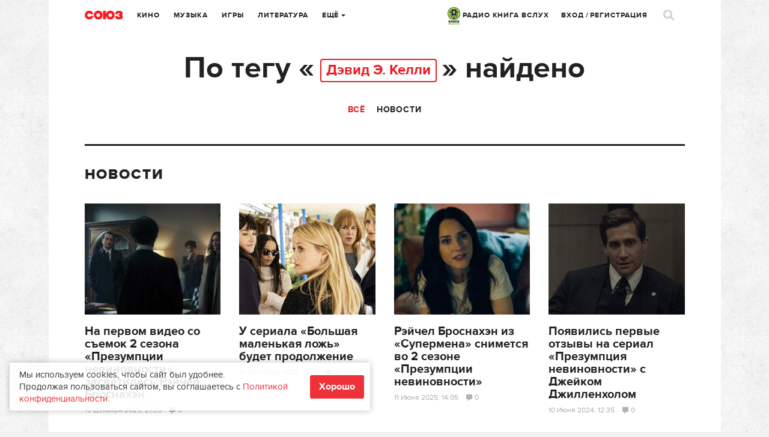

--- FILE ---
content_type: text/html; charset=UTF-8
request_url: https://www.soyuz.ru/search/tag/%D0%94%D1%8D%D0%B2%D0%B8%D0%B4+%D0%AD.+%D0%9A%D0%B5%D0%BB%D0%BB%D0%B8
body_size: 11700
content:
<!DOCTYPE html>
<html lang="ru">
    <head>
    <!-- Google tag (gtag.js) -->
	<script async src="https://www.googletagmanager.com/gtag/js?id=G-SFZQEVKWDV"></script>
	<script>
        window.dataLayer = window.dataLayer || [];
        function gtag(){dataLayer.push(arguments);}
        gtag('js', new Date());

        gtag('config', 'G-SFZQEVKWDV');
	</script>

    <meta http-equiv="Content-Type" content="text/html;charset=UTF-8" />
    <meta name="csrf-token" content="2ec663a86ff61e31c1239e8834bb0fee45003400" />
<link rel="stylesheet" type="text/css" href="/assets/style-dXsh3AaxN8naXseJMt8xhw.css?1732307100" />
<script type="text/javascript" src="/public/js/front/centrifuge.js"></script>
<title>Поиск</title>
            <meta name="description" content="" />
                <meta name="keywords" content="" />
    
    <link rel="icon" type="image/png" href="/public/images/front/favicon.png" />
    <link rel="apple-touch-icon" href="/public/images/front/favicon-iphone.png" />
    <link rel="apple-touch-icon" sizes="72x72" href="/public/images/front/favicon-iphone.png" />
    <link rel="apple-touch-icon" sizes="114x114" href="/public/images/front/favicon-touch.png" />
    <link rel="apple-touch-icon" sizes="144x144" href="/public/images/front/favicon-retina.png" />

            <link rel="alternate" type="application/rss+xml" title="Новости" href="https://www.soyuz.ru/rss/news" />
            <link rel="alternate" type="application/rss+xml" title="Статьи" href="https://www.soyuz.ru/rss/articles" />
            <link rel="alternate" type="application/rss+xml" title="Аудиокниги" href="https://www.soyuz.ru/rss/audiobooks" />
            <link rel="alternate" type="application/rss+xml" title="Книги" href="https://www.soyuz.ru/rss/books" />
            <link rel="alternate" type="application/rss+xml" title="Кино" href="https://www.soyuz.ru/rss/movies" />
            <link rel="alternate" type="application/rss+xml" title="Альбомы" href="https://www.soyuz.ru/rss/albums" />
            <link rel="alternate" type="application/rss+xml" title="Rambler" href="https://www.soyuz.ru/rss/rambler" />
            <link rel="alternate" type="application/rss+xml" title="Yandex" href="https://www.soyuz.ru/rss/yandex" />
    
    <meta name="viewport" content="width=1119" />
    
    
    <script async src="https://yastatic.net/pcode/adfox/loader.js" crossorigin="anonymous"></script>

    <script type="text/javascript" src="//vk.ru/js/api/openapi.js?110"></script>
    <script type="text/javascript">
        VK.init({apiId: 5287721, onlyWidgets: true});
    </script>

    <script async src="https://yastatic.net/es5-shims/0.0.2/es5-shims.min.js"></script>
    <script async src="https://yastatic.net/share2/share.js"></script>
    	<meta property="fb:pages" content="197172143628241" />

    	
    <!-- Facebook Analytics-->
    <script async>
        window.fbAsyncInit = function() {
            FB.init({
                appId      : '441131249567873',
                xfbml      : true,
                version    : 'v2.9'
            });
            FB.AppEvents.logPageView();
        };

        (function(d, s, id){
            var js, fjs = d.getElementsByTagName(s)[0];
            if (d.getElementById(id)) {return;}
            js = d.createElement(s); js.id = id;
            js.src = "//connect.facebook.net/en_US/sdk.js";
            fjs.parentNode.insertBefore(js, fjs);
        }(document, 'script', 'facebook-jssdk'));
    </script>
    <!-- End Facebook Analytics -->

    <!-- Facebook Pixel Code -->
    <script async>
        !function(f,b,e,v,n,t,s)
        {if(f.fbq)return;n=f.fbq=function(){n.callMethod?
            n.callMethod.apply(n,arguments):n.queue.push(arguments)};
            if(!f._fbq)f._fbq=n;n.push=n;n.loaded=!0;n.version='2.0';
            n.queue=[];t=b.createElement(e);t.async=!0;
            t.src=v;s=b.getElementsByTagName(e)[0];
            s.parentNode.insertBefore(t,s)}(window,document,'script',
            'https://connect.facebook.net/en_US/fbevents.js');
        fbq('init', '335205803527564');
        fbq('track', 'PageView');
    </script>
    <!-- End Facebook Pixel Code -->
    <meta name="p:domain_verify" content="3efbcc365416f26c58b5f5994d6a8d7e"/>

    <!-- Для кнопки подписаться pinterest (сама кнопка только на главной) -->
    <script async defer src="//assets.pinterest.com/js/pinit.js"></script>

        
</head>

        
            <body class="" data-twttr-rendered="true"><script type="text/javascript" src="/public/js/front/chat.js"></script>

        <script>
            // Google analytics
            (function(i,s,o,g,r,a,m){i['GoogleAnalyticsObject']=r;i[r]=i[r]||function(){
                    (i[r].q=i[r].q||[]).push(arguments)},i[r].l=1*new Date();a=s.createElement(o),
                m=s.getElementsByTagName(o)[0];a.async=1;a.src=g;m.parentNode.insertBefore(a,m)
            })(window,document,'script','//www.google-analytics.com/analytics.js','ga');

            ga('create', 'UA-61112682-1', 'auto');
            ga('send', 'pageview');
        </script>

<!-- Yandex.Metrika counter -->
<script type="text/javascript" >
   (function(m,e,t,r,i,k,a){m[i]=m[i]||function(){(m[i].a=m[i].a||[]).push(arguments)};
   m[i].l=1*new Date();
   for (var j = 0; j < document.scripts.length; j++) {if (document.scripts[j].src === r) { return; }}
   k=e.createElement(t),a=e.getElementsByTagName(t)[0],k.async=1,k.src=r,a.parentNode.insertBefore(k,a)})
   (window, document, "script", "https://mc.yandex.ru/metrika/tag.js", "ym");

   ym(27740910, "init", {
        clickmap:true,
        trackLinks:true,
        accurateTrackBounce:true,
        webvisor:true,
        trackHash:true
   });
</script>
<noscript><div><img src="https://mc.yandex.ru/watch/27740910" style="position:absolute; left:-9999px;" alt="" /></div></noscript>
<!-- /Yandex.Metrika counter -->

<!-- Yandex.RTB -->
<script>window.yaContextCb=window.yaContextCb||[]</script>
<script src="https://yandex.ru/ads/system/context.js" async></script>
<!-- /Yandex.RTB -->

    

<div class="overlay"></div>

<div class="live">
	<div class="live-close"><a href=""><i class="icons icon-close3"></i></a></div>
	<div class="live-head"><img src="/public/images/front/live-head.png" alt=""></div>


	
	<div class="live-list messages scrollpane">

		
			
	
		
		
			
			
		
		
			
			
		
		
			
			
		
		
			
			
		
		
			
			
		
		
			
			
		
		
			
			
		
		
			
			
		
		
			
			
		
		
			
			
		
		
			
			
		
		
			
			
		
		
			
			
		
		
			
			
		
		
			
			
		
		
			
			
		
		
			
			
		
		
			
			
		
		
			
			
		
		
			
			

		
	</div>

				

	<div class="live-footer">Уведомления <span class="live-notify">
			<a href="" data-val="1" class="">Вкл.</a> / <a href="" data-val="0" class="active">Выкл.</a>
		</span>
	</div>
	<input type="hidden" id="live_notifications" value=""/>
</div>
        <div id="wrapper" style="">
            
            <div class="wrap">
                                <div class="wr">
    <div class="head">
        <div class="head-top">
    <div class="head-l">
        <div class="head-logo"><a href="/"></a></div>
        <div class="head-city tip-holder">
                    </div>
        <div class="head-navi">
            <ul class="head-fm navi">
                <li class="tip-holder">
                    <a href="/radio" target="_blank"><img src="/public/images/front/kniga_logo-mini.jpg" alt="" width="21" />&nbsp;РАДИО КНИГА ВСЛУХ <!--<i class="icons icon-str-bottom"></i>--></a>
					                    <!-- <a class="open-fm-radio" href="/radio">-->
                    <!--<div class="tip submenu">
                        <div class="tip-wrap">
                            <div class="tip-content">
                                <ul>
                                    <li><a class="open-fm-radio" href="/radio">Книга Вслух</a></li>
                                    <li><a class="open-fm-radio" href="/radio/soviet">Советские песни</a></li>
                                </ul>
                            </div>
                        </div>
                    </div>-->
                </li>
            </ul>
            <ul class="navi">
                <li><a href="https://www.soyuz.ru/articles?sectionId=3">Кино</a></li>
                <li><a href="https://www.soyuz.ru/articles?sectionId=4">Музыка</a></li>
                <li><a href="https://www.soyuz.ru/articles?sectionId=1">Игры</a></li>
                <li><a href="https://www.soyuz.ru/articles?sectionId=2">Литература</a></li>
                <li class="tip-holder">
                    <a href="">Ещё <i class="icons icon-str-bottom"></i></a>
                    <div class="tip submenu">
                        <div class="tip-wrap">
                            <div class="tip-content">
                                <ul>
                                    <li><a href="https://www.soyuz.ru/articles?sectionId=12">Аудиокниги</a></li>
                                    <li><a href="https://www.soyuz.ru/kids">Для детей</a></li>
	                                <li><a href="https://www.soyuz.ru/news">Новости</a></li>
	                                <li><a href="https://www.soyuz.ru/releases?dateType=1">Релизы</a></li>
	                                <li><a href="https://www.soyuz.ru/ratings">Рейтинги</a></li>
	                                <li><a href="https://www.soyuz.ru/posters">Афиша</a></li>
	                                <li><a href="https://www.soyuz.ru/unions">Союзы</a></li>
	                                <!--<li><a href="https://www.soyuz.ru/boutiques">Бутики</a></li>-->
                                </ul>
                            </div>
                        </div>
                    </div>
                </li>
            </ul>
        </div>
    </div>
    <div class="head-r">
        <div class="head-navi">
            <ul class="head-fm navi">
                <li class="tip-holder">
                    <a href="/radio" target="_blank"><img src="/public/images/front/kniga_logo-mini.jpg" alt="" width="21" />&nbsp;РАДИО КНИГА ВСЛУХ <!--<i class="icons icon-str-bottom"></i>--></a>
                    <!-- <a class="open-fm-radio" href="/radio">-->
                    <!--<div class="tip submenu">
                        <div class="tip-wrap">
                            <div class="tip-content">
                                <ul>
                                    <li><a class="open-fm-radio" href="/radio">Союз.fm</a></li>
                                    <li><a class="open-fm-radio" href="/radio/soviet">Советские песни</a></li>
                                </ul>
                            </div>
                        </div>
                    </div>-->
                </li>
            </ul>
            <ul class="navi">
                                                    <li><a href="#signin" class="magnific">Вход</a> / <a href="#register" class="magnific">Регистрация</a></li>
                            </ul>

        </div>
        <div class="head-profile tip-holder">
<!--            -->                <script id='message-item' type='text/x-jquery-tmpl'>

        <div class="item tip-profile-chat-btn"  data-userid="${userId}">
            <div class="item-l">
                <div class="pic pic-round"><a href="${profileUrl}"><img src="{{if photo == "" }}/public/images/front/html/avatar-comments.png{{else}}${photo}{{/if}}" alt=""></a></div>
                   {{if status == 0 }}<div class="unread"></div>{{/if}}
                </div>
            <div class="item-r">
                <div class="item-head">
                    <div class="h7"><a href="${profileUrl}">${name}</a></div>
                </div>
                <div class="item-main">
                    <p>{{html text}}</p>
                </div>
                <div class="item-foot">
                    <div class="small">${date}</div>
                </div>
            </div>
        </div>

</script>


<script id='chat-item' type='text/x-jquery-tmpl'>

        <div class="item">
            <div class="item-l">
                <div class="pic pic-round"><a href="${profileUrl}"><img src="{{if photo == "" }}/public/images/front/html/avatar-comments.png{{else}}${photo}{{/if}}" alt=""></a></div>
                   {{if status == 0 }}<div class="unread"></div>{{/if}}
                </div>
            <div class="item-r">
                <div class="item-head">
                    <div class="h7"><a href="${profileUrl}">${name}</a></div>
                </div>
                <div class="item-main">
                    <p>{{html text}}</p>
                </div>
                <div class="item-foot">
                    <div class="small">${date}</div>
                </div>
            </div>
        </div>

</script>


<script id='chat-notify-item' type='text/x-jquery-tmpl'>

{{if type == 5}}
	<div class="item">
		<div class="item-l">
            <div class="pic"><a href="${url}"><img src="${photo}" alt=""></a></div>
            {{if status == 0 }}<div class="unread"></div>{{/if}}
		</div>
		<div class="item-r">
			<div class="item-head">
				<div class="h7"><a href="${url}">${urlTitle}</a></div>
				{{if author }}<div class="dark"><a href="${authorUrl}">${author}</a></div>{{/if}}
				<div class="small">${text}</div>
			</div>
			<div class="item-main">
				<a href="${url}" class="btn-buy-tbl">от ${price} Р. купить</a>
			</div>
			<div class="item-foot">
				<div class="small">${date}</div>
			</div>
		</div>
	</div>
{{else}}
    <div class="item">
        <div class="item-l">
            <div class="pic pic-round"><a href="${profileUrl}"><img src="{{if photo == "" }}/public/images/front/html/avatar-comments.png{{else}}${photo}{{/if}}" alt=""></a></div>
               {{if status == 0 }}<div class="unread"></div>{{/if}}
            </div>
        <div class="item-r">
            <div class="item-head">
                <div class="h7"><a href="${profileUrl}">${name}</a></div>
                 {{if type == 0}}
                    <div class="small">Оставил комментарий</div>
                {{/if}}
                {{if type == 1}}
                    <div class="small">Оставил отзыв</div>
                {{/if}}
                {{if type == 2}}
                    <div class="small">Добавил вас в союзники</div>
                {{/if}}
                {{if type == 3}}
                    <div class="small">Поделился <a href="${url}">ссылкой</a></div>
                {{/if}}
                {{if type == 4}}
                    <div class="small">Пользователь ${name} пригласил вас в союз ${urlTitle}</div>
                {{/if}}
				
				{{if type == 6}}
                    <div class="small">Пользователь ${name} назначил вас модератором в союз ${urlTitle}</div>
                {{/if}}

                {{if isOrder == 1}}
                    <div class="small">Купил <a href="${url}">${cardTypeName}</a></div>
                {{/if}}
            </div>
            <div class="item-main">
                {{if urlTitle }}
                    <a href="${url}">${urlTitle}</a></br>
                {{/if}}
                {{if text }}
                    ${text}
                {{/if}}
            </div>
            <div class="item-foot">
                <div class="small item-foot-date">${date}</div>
                {{if type == 1 && subscribed == 1}}
                    <a href="" class="small notify-unsubscribe-btn" data-owner-id="${ownerId}" data-owner-type="${ownerType}" data-type="${type}">Отписаться</a>
                {{/if}}

            </div>
        </div>
    </div>
{{/if}}


</script>



        

            
<!--            -->        </div>
        <div class="head-search">
            <a href=""><i class="icons icon-search"></i></a>
        </div>
    </div>
</div>



<script>
    quickSearchUrl = 'https://www.soyuz.ru/search/quickSearch';
    extendedUrl    = 'https://www.soyuz.ru/search/index';
</script>

<div class="search-popup mfp-hide" id="search-popup">
    <div class="wrap">
        <div class="wr">
            <div class="search-popup-top">
                <div class="head-logo"><a href="/"></a></div>
                <div class="search-popup-field">
                    <i class="icons icon-search-small"></i>
                    <form action="https://www.soyuz.ru/search/index" method="GET">
                        <input type="text" name="search" placeholder="Фильмы, альбомы, игры, книги, новости, статьи, персоны…" />
                    </form>
                </div>
                <div class="search-popup-close">
                    <a href=""><i class="icons icon-close2"></i></a>
                </div>
            </div>
            <div class="search-popup-nodata">
                Для быстрого поиска начните вводить запрос
            </div>
            <div class="search-popup-main">
                <div class="search-popup-result">

                </div>
                <div class="search-popup-bottom">
                    <a href=""><i class="icons icon-search-small"></i> расширенный поиск</a>
                </div>
            </div>
        </div>
    </div>
</div>
        <div class="head-sub">
            <div class="search-head">
                                                    <div class="h1">По тегу «<span class="red tag"><span>Дэвид Э. Келли</span></span>» найдено</div>
                            </div>
            <div class="head-submenu search-submenu">
                <ul>
                    <li class="active"><a href="/search/tag/%D0%94%D1%8D%D0%B2%D0%B8%D0%B4+%D0%AD.+%D0%9A%D0%B5%D0%BB%D0%BB%D0%B8">Всё</a></li>

                    
                    
                    
                    
                    
                    
                    
                                            <li class=""><a href="/search/tag/%D0%94%D1%8D%D0%B2%D0%B8%D0%B4+%D0%AD.+%D0%9A%D0%B5%D0%BB%D0%BB%D0%B8/section/5">Новости</a></li>
                    
                    
                    
                    
                                    </ul>
            </div>
        </div>
    </div>
    <!-- Content: -->
    <!-- <div class='left full bordered'></div> -->
    <div class="left full bordered">
        <div class="block-m35">
                            <!-- Tags -->
                
                <!-- Films -->
                
                <!-- Games -->
                
                <!-- Musics -->
                
                <!-- Books -->
                
                <!-- Audiobooks -->
                
                <!-- Posters -->
                
                <!-- Article -->
                
                <!-- News -->
                                    <div class="section">
                        <div class="subnav">
                            <div class="subnav-l">
                                <div class="h3">Новости</div>
                            </div>
                        </div>
                        <div class="cards">
                            <div class="blocks rows-4">
                                                                    <div class="block row">
    <div class="pic"><a href="/news/34647"><img src="/public/uploads/files/2/7651539/227x185_202512192127287c0137805c.jpg" alt=""></a></div>
    <div class="h4"><a href="/news/34647">На первом видео со съемок 2 сезона «Презумпции невиновности» засветилась Рэйчел Броснахэн</a></div>
    <div class="small">
        <span class="date">19 Декабря 2025, 21:35</span>
        <span class="comm"><a href="/news/34647#comments"><span class="icons icon-comment"></span>0</a></span>
    </div>
</div>                                                                    <div class="block row">
    <div class="pic"><a href="/news/33603"><img src="/public/uploads/files/2/7648239/227x185_20250912113047de1504a36a.jpg" alt=""></a></div>
    <div class="h4"><a href="/news/33603">У сериала «Большая маленькая ложь» будет продолжение</a></div>
    <div class="small">
        <span class="date">12 Сентября 2025, 11:40</span>
        <span class="comm"><a href="/news/33603#comments"><span class="icons icon-comment"></span>0</a></span>
    </div>
</div>                                                                    <div class="block row">
    <div class="pic"><a href="/news/32708"><img src="/public/uploads/files/2/7645754/227x185_20250611135611a2b382aecf.jpg" alt=""></a></div>
    <div class="h4"><a href="/news/32708">Рэйчел Броснахэн из «Супермена» снимется во 2 сезоне «Презумпции невиновности»</a></div>
    <div class="small">
        <span class="date">11 Июня 2025, 14:05</span>
        <span class="comm"><a href="/news/32708#comments"><span class="icons icon-comment"></span>0</a></span>
    </div>
</div>                                                                    <div class="block row">
    <div class="pic"><a href="/news/29065"><img src="/public/uploads/files/2/7635522/227x185_2024061012242652cfff4723.jpg" alt=""></a></div>
    <div class="h4"><a href="/news/29065">Появились первые отзывы на сериал «Презумпция невиновности» с Джейком Джилленхолом</a></div>
    <div class="small">
        <span class="date">10 Июня 2024, 12:35</span>
        <span class="comm"><a href="/news/29065#comments"><span class="icons icon-comment"></span>0</a></span>
    </div>
</div>                                                            </div>
                                                            <div class="all"><a href="/search/tag/%D0%94%D1%8D%D0%B2%D0%B8%D0%B4+%D0%AD.+%D0%9A%D0%B5%D0%BB%D0%BB%D0%B8/section/5"><i class="icons icon-arrow-right big black"></i> Полный список (8)</a></div>
                                                    </div>
                    </div>
                    <div class="split"></div>
                
                <!-- Boutiques -->
                
                <!-- Unions -->
                
                <!-- Persons -->
                
                <!-- Users -->
                                        <div class="pager">
                <div class="pager">
                    
                </div>
            </div>
        </div>
    </div>

    <div class="clear"></div>
</div>            </div>
        </div>

        <div id="footer" class="no-user-profile">
    <div class="f-menu">
                <ul>
                            <li><a href="/pages/contacts">Контакты</a></li>
                            <li><a href="/pages/rules">Пользовательское соглашение</a></li>
                            <li><a href="/pages/privacy">Политика конфиденциальности</a></li>
                    </ul>
    </div>
	<div class="copy">
		<p><span class="tag"><span>18+</span></span>
        © 2026 Компания «СОЮЗ». Все права защищены.</p>
	</div>
    <div class="copy copy-padding">
        <img src="/public/images/front/footer-logo.png" class="footer-logo" alt=""/>
        <p>Вся текстовая информация, находящаяся на&nbsp;сайте www.soyuz.ru, является собственностью<br />
ООО &laquo;СОЮЗ-АРБАТ&raquo; и/или его партнеров. Исключительное право на&nbsp;форму подачи информации на&nbsp;сайте<br />
принадлежит ООО &laquo;СОЮЗ-АРБАТ&raquo;. Любое воспроизведение материалов сайта www.soyuz.ru разрешается<br />
только со&nbsp;ссылкой на&nbsp;сайт www.soyuz.ru и&nbsp;указанием его адреса в&nbsp;сети Интернет.<br />
Неоднократное использование материалов возможно только при уведомлении разработчиков сайта www.soyuz.ru.</p>
    </div>
    <div class="f-social">
        <a href="https://twitter.com/soyuz_ru" target="_blank"><i class="icons icon-twitter"></i></a>
                <a href="https://vk.com/soyuz_ru" target="_blank"><i class="icons icon-vk"></i></a>
    </div>
    <div class="dev">
        Разработка сайта
        <a href="http://cetis.ru" target="_blank">
            <img src="/public/images/front/cetis.png"  alt=""/>
        </a>
    </div>

	<div id="notify-container" class="messages" style="display:none">
		<div id="notify-template">
			<a class="ui-notify-cross ui-notify-close" href="#"><i class="icons icon-close3"></i></a>
			#{html}
		</div>
	</div>


    <div id="fb-root"></div>
    <script>(function (d, s, id) {
            var js, fjs = d.getElementsByTagName(s)[0];
            if (d.getElementById(id)) return;
            js = d.createElement(s);
            js.id = id;
            js.src = "//connect.facebook.net/ru_RU/all.js#xfbml=1&appId=759868724077625";
            fjs.parentNode.insertBefore(js, fjs);
        }(document, 'script', 'facebook-jssdk'));</script>

    <script type="text/javascript">!function (d, s, id) {
            var js, fjs = d.getElementsByTagName(s)[0];
            if (!d.getElementById(id)) {
                js = d.createElement(s);
                js.id = id;
                js.src = "//platform.twitter.com/widgets.js";
                fjs.parentNode.insertBefore(js, fjs);
            }
        }(document, "script", "twitter-wjs");</script>

	<script type="text/javascript">
		function share(d, s, id) {

		};</script>
</div>



<div id="badge-popup" class="mfp-hide badge-popup">
    <span class="badge big"><span></span></span>
    <div class="badge-popup-text">
        <div class="h3 ttu"></div>
        <p></p>
    </div>
    <div class="bottom">
	            <div class="label">Поделитесь с друзьями</div>
        <div class="social">
            <a href="" target="blank" onclick="Share.twitter(badgeShareUrl + '?badgeId=' + $(this).closest('.badge-popup').attr('badgeid'), 'Награда: ' + $(this).closest('.badge-popup').find('.h3').text() + ' / Поиск'); return false;"><i class="icons icon-twitter"></i></a>
            <a href="" target="blank"><i class="icons icon-facebook" onclick="Share.facebook(badgeShareUrl + '?badgeId=' + $(this).closest('.badge-popup').attr('badgeid'), 'Союз', '', ''); return false;"></i></a>
            <a href="" target="blank" onclick="Share.vkontakte(badgeShareUrl + '?badgeId=' + $(this).closest('.badge-popup').attr('badgeid'), 'Союз', '', ''); return false;"><i class="icons icon-vk"></i></a>
        </div>
    </div>
</div>

<div class="tooltip-holder">
	</div>

<!-- Show geo popup if its posters page and user didn't have city -->





<div class="popup-user mfp-hide" id="signin">
    <div class="popup-logo"></div>

    <div class="popup-user-main">
        <form class="form" action="/profile/login" method="post">

            <input type="hidden" value="2ec663a86ff61e31c1239e8834bb0fee45003400" name="csrf-token">

            <div class="one">
                <input type="text" name="Users[email]" id="Users_email" class="email" placeholder="Электронная почта…" value=""/>
            </div>
            <div class="one">
                <input type="password" name="Users[password]" class="id_Users_password" placeholder="Пароль…" />
            </div>
            <div class="one links">
                <label><input type="checkbox" name="Users[rememberMe]" id="Users_rememberMe" value="1" checked><i class="icons icon-checkbox"></i> Запомнить</label>
                <a href="#forgot" class="forgot magnific">Забыли пароль?</a>
            </div>
            <div class="submit">
                <button type="submit" class="btn red big">Войти</button>
            </div>
        </form>
    </div>

    <div class="popup-user-gray">
        <p>Или войдите через</p>
        <div class="popup-user-social">
                        <a href="/auth/login?provider=vkontakte" class="login-vkontakte"><i class="icons icon-login-vkontakte"></i></a>
           
            
            <a href="https://oauth.yandex.ru/authorize?client_id=d81e71c60be446eeac888ad76d56c096&redirect_uri=https://www.soyuz.ru/auth/socialLogin?social=yandex&response_type=code&state=123" class="login-yandex"><i class="icons icon-login-yandex"></i></a>         </div>
    </div>
    <div class="popup-user-bottom">Ещё нет аккаунта? <strong><a href="#register" class="magnific">Зарегистрироваться</a></strong></div>
</div>



<div class="popup-user mfp-hide" id="register">
        <div class="popup-logo"></div>
        <div class="popup-user-main">
		        <form class="form" action="/profile/register" method="post">

            <input type="hidden" value="1" name="check1">
            <input type="hidden" value="0" name="check2">
            <input type="hidden" value="2ec663a86ff61e31c1239e8834bb0fee45003400" name="csrf-token">

	        
            
            <div class="one">
                <input type="text" name="Users[name]" id="Users_name" placeholder="Ваше имя…" value=""/>
            </div>

            <div class="one">
                <input type="text" name="Users[email]" id="Users_login" autofocus="autofocus"  class="email" placeholder="Электронная почта…" value=""/>
            </div>

			
	            <div class="one">
	                <input type="password" name="Users[password]" id="Users_password" placeholder="Пароль…" />
	            </div>

	        
            <div class="submit">
                <button type="submit" class="btn red big">Регистрация</button>
            </div>
            <p>Регистрируясь, вы соглашаетесь с&nbsp;условиями <a href="/pages/rules" target="_blank">пользовательского соглашения</a> и <a href="/pages/privacy" target="_blank">политикой конфиденциальности</a></p>

        </form>
    </div>


	
	    <div class="popup-user-gray">
	        <p>Или войдите через</p>
	        <div class="popup-user-social">
	            <a href="/auth/login?provider=vkontakte" class="login-vkontakte"><i class="icons icon-login-vkontakte"></i></a>
					            <a href="https://oauth.yandex.ru/authorize?client_id=d81e71c60be446eeac888ad76d56c096&redirect_uri=https://www.soyuz.ru/auth/socialLogin?social=yandex&response_type=code&state=123" class="login-yandex"><i class="icons icon-login-yandex"></i></a>
	            	        </div>
	    </div>

	
    <div class="popup-user-bottom">Уже есть аккаунт? <strong><a href="#signin" class="magnific">Войти</a></strong></div>
</div>
<div class="popup-user mfp-hide" id="forgot">
    <!--noindex-->
	<form action="/profile/passwordRestore" method="post" class="form">
	    <div class="popup-logo"></div>
	    <div class="popup-user-main">
	        <div class="one">
	            <input type="text" name="email" class="id_Users_email" placeholder="Электронная почта…" />
	        </div>
	        <div class="submit">
	            <input type="submit" class="btn red big" value="Сбросить пароль" />
	        </div>
	        <p>На указанный вами адрес электронной почты будет выслана инструкция по восстановлению пароля</p>
	    </div>
	    <div class="popup-user-bottom"><strong><a href="#signin" class="magnific">Вернуться назад</a></strong></div>
	</form>
    <!--/noindex-->
</div><script id='notify-message' type='text/x-jquery-tmpl'>

    <div class="one notify-message" data-user-id="${userId}">
		<div class="item">
			<div class="item-l">
				<div class="pic pic-round"><a href="${profileUrl}"><img src="${photo}" alt="" /></a></div>
			</div>
			<div class="item-r">
				<div class="item-head">
					<div class="h7"><a href="${profileUrl}">${name}</a></div>
					<div class="small">Оставил вам сообщение</div>
				</div>
			</div>
		</div>
		<div class="notify-type">
			<i class="icons icon-bubble-red"></i>
		</div>
	</div>


</script>


<script id='notify-community' type='text/x-jquery-tmpl'>

    <div class="one notify-community" data-url="${url}">
		<div class="item">
			<div class="item-l">
				<div class="pic pic-round"><a href="${profileUrl}"><img src="${photo}" alt="" /></a></div>
			</div>
			<div class="item-r">
				<div class="item-head">
					<div class="h7"><a href="${profileUrl}">${name}</a></div>
					<div class="small">Написал сообщение в&nbsp;тусовке ${sectionName}</div>
				</div>
			</div>
		</div>
		<div class="info">
	        <div class="text">
				<div class="h4"><a href="${url}">${title}</a></div>
				{{html text}}
			</div>
		</div>
		<div class="notify-type">
			<i class="icons icon-liveline"></i>
		</div>
	</div>


</script>

<script id='notify-community-review' type='text/x-jquery-tmpl'>

    <div class="one notify-community-review" data-url="${url}">
		<div class="item">
			<div class="item-l">
				<div class="pic pic-round"><a href="${profileUrl}"><img src="${photo}" alt="" /></a></div>
			</div>
			<div class="item-r">
				<div class="item-head">
					<div class="h7"><a href="${profileUrl}">${name}</a></div>
					<div class="small">Написал рецензию в&nbsp;тусовке ${sectionName}</div>
				</div>
			</div>
		</div>
		<div class="info">
	        <div class="text">
				<div class="h4">
					<a href="${url}">
						${title}
					</a>
				</div>
				{{html text}}
			</div>
		</div>
		<div class="notify-type">
			<i class="icons icon-liveline"></i>
		</div>
	</div>


</script>


<script id='notify-share' type='text/x-jquery-tmpl'>

    <div class="one notify-union-invite" data-url="${url}">
		<div class="item">
			<div class="item-l">
				<div class="pic pic-round"><a href="${profileUrl}"><img src="${photo}" alt="" /></a></div>
			</div>
			<div class="item-r">
				<div class="item-head">
					<div class="h7"><a href="${profileUrl}">${name}</a></div>
					<div class="small">Поделился ссылкой</div>
				</div>
			</div>
		</div>
		<div class="notify-type">
			<i class="icons icon-liveline"></i>
		</div>
	</div>


</script>

<script id='notify-union-invite' type='text/x-jquery-tmpl'>

    <div class="one notify-share">
		<div class="item">
			<div class="item-l">
				<div class="pic pic-round"><a href="${profileUrl}"><img src="${photo}" alt="" /></a></div>
			</div>
			<div class="item-r">
				<div class="item-head">
					<div class="h7"><a href="${profileUrl}">${name}</a></div>
					<div class="small">${name} пригласил Вас в союз ${urlTitle}</div>
				</div>
			</div>
		</div>
		<div class="notify-type">
			<i class="icons icon-liveline"></i>
		</div>
	</div>


</script>

<script id='notify-union-set-leader' type='text/x-jquery-tmpl'>

    <div class="one notify-share">
		<div class="item">
			<div class="item-l">
				<div class="pic pic-round"><a href="${profileUrl}"><img src="${photo}" alt="" /></a></div>
			</div>
			<div class="item-r">
				<div class="item-head">
					<div class="h7"><a href="${profileUrl}">${name}</a></div>
					<div class="small">Пользователь ${name} назначил вас модератором в союз ${urlTitle}</div>
				</div>
			</div>
		</div>
		<div class="notify-type">
			<i class="icons icon-liveline"></i>
		</div>
	</div>


</script>

<script id='notify-product-received' type='text/x-jquery-tmpl'>

    <div class="one notify-comment">
		<div class="item">
			<div class="item-l">
				<div class="pic pic-round"><a href="${profileUrl}"><img src="${photo}" alt="" /></a></div>
			</div>
			<div class="item-r">
				<div class="item-head">
					<div class="h7"><a href="${cardUrl}">${cardName}</a></div>
					<div class="small">${product} поступил${end} в продажу в ${partner}</div>
				</div>
			</div>
		</div>
		<div class="notify-type">
			<i class="icons icon-notify"></i>
		</div>
	</div>

</script>

<script id='notify-add-friend' type='text/x-jquery-tmpl'>
    <div class="one notify-share">
		<div class="item">
			<div class="item-l">
				<div class="pic pic-round"><a href="${profileUrl}"><img src="${photo}" alt="" /></a></div>
			</div>
			<div class="item-r">
				<div class="item-head">
					<div class="h7"><a href="${profileUrl}">${name}</a></div>
					<div class="small">добавил Вас в союзники</div>
				</div>
			</div>
		</div>
		<div class="notify-type">
			<i class="icons icon-liveline"></i>
		</div>
	</div>

</script>

<script id='notify-comment' type='text/x-jquery-tmpl'>
    <div class="one notify-comment">
		<div class="item">
			<div class="item-l">
				<div class="pic pic-round"><a href="${profileUrl}"><img src="${photo}" alt="" /></a></div>
			</div>
			<div class="item-r">
				<div class="item-head">
					<div class="h7"><a href="${profileUrl}">${name}</a></div>
					<div class="small">Оставил комментарий в <a href="${cardUrl}">${cardName}</a></div>
				</div>
			</div>
		</div>
		<div class="notify-type">
			<i class="icons icon-liveline"></i>
		</div>
	</div>
</script>
<div id="notification-popup" class="mfp-hide badge-popup" style="padding-top: 25px !important;">
    <div class="badge-popup-text">
        <div class="h3 ttu title"></div>
        <p class="text"></p>
    </div>
</div>

			<style>
	.cookie-accept {
		bottom: 5%;
		cursor: auto;
		left: 16px;
		margin: 0 auto;
		max-width: 600px;
		box-shadow: 0 0 10px rgba(0, 0, 0, .3);
		position: fixed;
		z-index: 1000;
		align-items: center;
		background: #fff;
		display: flex;
		font-size: 15px;
		gap: 12px;
		justify-content: space-between;
		line-height: 20px;
		padding: 10px 10px 10px 16px;
		-webkit-user-select: none;
		user-select: none;
		opacity: 0.9;
	}
	.cookie-accept:hover {
		opacity: 1;
	}
	</style>
	<div class="cookie-accept">
	        <p>Мы используем cookies, чтобы сайт был удобнее. <br>
Продолжая пользоваться сайтом, вы соглашаетесь с <a href="https://www.soyuz.ru/pages/privacy" target="_blank">Политикой конфиденциальности.</a></p>
            <button class="btn red" id="accept-cookie-button">Хорошо</button>
	</div>
	
<noscript>
    <img height="1" width="1" src="https://www.facebook.com/tr?id=335205803527564&ev=PageView&noscript=1" alt="">
</noscript>
<script type="text/javascript">(window.Image ? (new Image()) : document.createElement('img')).src = location.protocol + '//vk.ru/rtrg?r=AtlhIk2wJ8bOmwHeTG7UvMUbcuChCH0Gug/MfGZIpWi*v9DLtM2pkMZwiJWEM7SYMEMsmwZhJKYB7Zfuuy4Bjkm9Kk*uDAtelQw2RO1ID9wtOXs5SoRjJf/yHiFR2WnU2Or5PTUUyQUYkH9W*eVfrslxONs9j8V2wCUwsJWpTAA-&pixel_id=1000073313';</script>

<!-- Rating@Mail.ru counter -->
<script type="text/javascript">
    var _tmr = window._tmr || (window._tmr = []);
    _tmr.push({id: "811733", type: "pageView", start: (new Date()).getTime()});
    (function (d, w, id) {
        if (d.getElementById(id)) return;
        var ts = d.createElement("script"); ts.type = "text/javascript"; ts.async = true; ts.id = id;
        ts.src = (d.location.protocol == "https:" ? "https:" : "http:") + "//top-fwz1.mail.ru/js/code.js";
        var f = function () {var s = d.getElementsByTagName("script")[0]; s.parentNode.insertBefore(ts, s);};
        if (w.opera == "[object Opera]") { d.addEventListener("DOMContentLoaded", f, false); } else { f(); }
    })(document, window, "topmailru-code");
</script><noscript><div>
        <img src="//top-fwz1.mail.ru/counter?id=811733;js=na" style="border:0;position:absolute;left:-9999px;" alt="" />
    </div></noscript>
<!-- //Rating@Mail.ru counter -->
    <script type="text/javascript" src="/assets/script-2-q-yMcrplb1wtwSPZLgMJiQ.js?1732675187"></script>
<script type="text/javascript">
/*<![CDATA[*/
jQuery(function($) {
	/*%inner%*/
	
	        function setViewed(id, userId) {
	            $.ajax({
	                url: '/profile/badgeViewed',
	                type: 'POST',
	                data: {'id': id, 'userId' : userId},
	                success: function (data, statusText, xhr) {
	
	                }
	            });
	        return false
	        }
	
				$(function () {
					$('[name=check1]').val(0);
					$('[name=check2]').val(2);
				});
	
				$(document).ready(function () {
					jQuery('#accept-cookie-button').click(function () {
						jQuery.cookie('accept-cookie', '1');
						$('.cookie-accept').remove();
					});
				});
			
});
jQuery(window).on('load',function() {
   $(function () {
        chat.initUnauth(
                "ws://www.soyuz.ru:8000/connection/websocket",
                "e184be10ccbc4498ab595323b2ecbfec",
                "1768961994",
                "5140b71d8237941ea5f065f28bdceb15"
            );
            });
    
});
/*]]>*/
</script>
</body>
</html>
